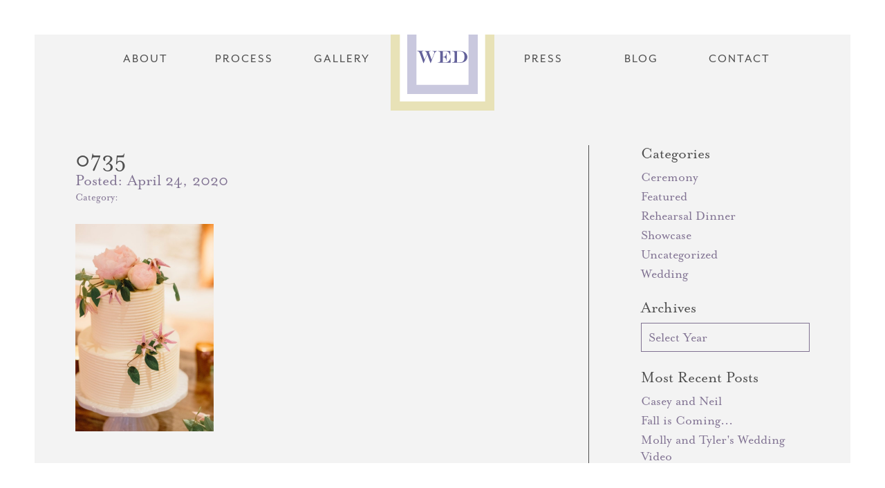

--- FILE ---
content_type: text/html; charset=UTF-8
request_url: https://designedbywed.com/destination/river-course-at-kiawah/attachment/0735/
body_size: 11098
content:

<!DOCTYPE html>
<html lang="en">
<head>
    <link rel="icon" type="image/png" href="public/images/favicon.png">
    <!-- Disable tap highlight on IE -->
    <meta name="msapplication-tap-highlight" content="no">
    <!-- Web Application Manifest -->
    <link rel="manifest" href="manifest.json">
    <!-- meta -->
    <meta charset="utf-8">
    <meta http-equiv="X-UA-Compatible" content="IE=edge,chrome=1">
    <meta name="viewport" content="width=device-width,initial-scale=1,shrink-to-fit=no,user-scalable=no">
    <script>
      (function(i,s,o,g,r,a,m){i['GoogleAnalyticsObject']=r;i[r]=i[r]||function(){
      (i[r].q=i[r].q||[]).push(arguments)},i[r].l=1*new Date();a=s.createElement(o),
      m=s.getElementsByTagName(o)[0];a.async=1;a.src=g;m.parentNode.insertBefore(a,m)
      })(window,document,'script','https://www.google-analytics.com/analytics.js','ga');

      ga('create', 'UA-89237054-1', 'auto');
      ga('send', 'pageview');

    </script>
    <meta name='robots' content='index, follow, max-image-preview:large, max-snippet:-1, max-video-preview:-1' />

	<!-- This site is optimized with the Yoast SEO plugin v25.8 - https://yoast.com/wordpress/plugins/seo/ -->
	<title>0735 | WED | Wedding Event Design</title>
	<link rel="canonical" href="https://designedbywed.com/destination/river-course-at-kiawah/attachment/0735/" />
	<meta property="og:locale" content="en_US" />
	<meta property="og:type" content="article" />
	<meta property="og:title" content="0735 | WED | Wedding Event Design" />
	<meta property="og:url" content="https://designedbywed.com/destination/river-course-at-kiawah/attachment/0735/" />
	<meta property="og:site_name" content="WED | Wedding Event Design" />
	<meta property="article:publisher" content="https://www.facebook.com/WEDCharleston/" />
	<meta property="og:image" content="https://designedbywed.com/destination/river-course-at-kiawah/attachment/0735" />
	<meta property="og:image:width" content="1024" />
	<meta property="og:image:height" content="1536" />
	<meta property="og:image:type" content="image/jpeg" />
	<meta name="twitter:card" content="summary_large_image" />
	<script type="application/ld+json" class="yoast-schema-graph">{"@context":"https://schema.org","@graph":[{"@type":"WebPage","@id":"https://designedbywed.com/destination/river-course-at-kiawah/attachment/0735/","url":"https://designedbywed.com/destination/river-course-at-kiawah/attachment/0735/","name":"0735 | WED | Wedding Event Design","isPartOf":{"@id":"https://designedbywed.com/#website"},"primaryImageOfPage":{"@id":"https://designedbywed.com/destination/river-course-at-kiawah/attachment/0735/#primaryimage"},"image":{"@id":"https://designedbywed.com/destination/river-course-at-kiawah/attachment/0735/#primaryimage"},"thumbnailUrl":"https://designedbywed.com/wp-content/uploads/2019/08/0735.jpeg","datePublished":"2020-04-24T14:47:10+00:00","breadcrumb":{"@id":"https://designedbywed.com/destination/river-course-at-kiawah/attachment/0735/#breadcrumb"},"inLanguage":"en-US","potentialAction":[{"@type":"ReadAction","target":["https://designedbywed.com/destination/river-course-at-kiawah/attachment/0735/"]}]},{"@type":"ImageObject","inLanguage":"en-US","@id":"https://designedbywed.com/destination/river-course-at-kiawah/attachment/0735/#primaryimage","url":"https://designedbywed.com/wp-content/uploads/2019/08/0735.jpeg","contentUrl":"https://designedbywed.com/wp-content/uploads/2019/08/0735.jpeg","width":1024,"height":1536},{"@type":"BreadcrumbList","@id":"https://designedbywed.com/destination/river-course-at-kiawah/attachment/0735/#breadcrumb","itemListElement":[{"@type":"ListItem","position":1,"name":"Home","item":"https://designedbywed.com/"},{"@type":"ListItem","position":2,"name":"River Course at Kiawah","item":"https://designedbywed.com/destination/river-course-at-kiawah/"},{"@type":"ListItem","position":3,"name":"0735"}]},{"@type":"WebSite","@id":"https://designedbywed.com/#website","url":"https://designedbywed.com/","name":"WED | Wedding Event Design","description":"","potentialAction":[{"@type":"SearchAction","target":{"@type":"EntryPoint","urlTemplate":"https://designedbywed.com/?s={search_term_string}"},"query-input":{"@type":"PropertyValueSpecification","valueRequired":true,"valueName":"search_term_string"}}],"inLanguage":"en-US"}]}</script>
	<!-- / Yoast SEO plugin. -->


<link rel="alternate" type="application/rss+xml" title="WED | Wedding Event Design &raquo; 0735 Comments Feed" href="https://designedbywed.com/destination/river-course-at-kiawah/attachment/0735/feed/" />
<link rel="alternate" title="oEmbed (JSON)" type="application/json+oembed" href="https://designedbywed.com/wp-json/oembed/1.0/embed?url=https%3A%2F%2Fdesignedbywed.com%2Fdestination%2Friver-course-at-kiawah%2Fattachment%2F0735%2F" />
<link rel="alternate" title="oEmbed (XML)" type="text/xml+oembed" href="https://designedbywed.com/wp-json/oembed/1.0/embed?url=https%3A%2F%2Fdesignedbywed.com%2Fdestination%2Friver-course-at-kiawah%2Fattachment%2F0735%2F&#038;format=xml" />
<style id='wp-img-auto-sizes-contain-inline-css' type='text/css'>
img:is([sizes=auto i],[sizes^="auto," i]){contain-intrinsic-size:3000px 1500px}
/*# sourceURL=wp-img-auto-sizes-contain-inline-css */
</style>
<style id='wp-emoji-styles-inline-css' type='text/css'>

	img.wp-smiley, img.emoji {
		display: inline !important;
		border: none !important;
		box-shadow: none !important;
		height: 1em !important;
		width: 1em !important;
		margin: 0 0.07em !important;
		vertical-align: -0.1em !important;
		background: none !important;
		padding: 0 !important;
	}
/*# sourceURL=wp-emoji-styles-inline-css */
</style>
<style id='wp-block-library-inline-css' type='text/css'>
:root{--wp-block-synced-color:#7a00df;--wp-block-synced-color--rgb:122,0,223;--wp-bound-block-color:var(--wp-block-synced-color);--wp-editor-canvas-background:#ddd;--wp-admin-theme-color:#007cba;--wp-admin-theme-color--rgb:0,124,186;--wp-admin-theme-color-darker-10:#006ba1;--wp-admin-theme-color-darker-10--rgb:0,107,160.5;--wp-admin-theme-color-darker-20:#005a87;--wp-admin-theme-color-darker-20--rgb:0,90,135;--wp-admin-border-width-focus:2px}@media (min-resolution:192dpi){:root{--wp-admin-border-width-focus:1.5px}}.wp-element-button{cursor:pointer}:root .has-very-light-gray-background-color{background-color:#eee}:root .has-very-dark-gray-background-color{background-color:#313131}:root .has-very-light-gray-color{color:#eee}:root .has-very-dark-gray-color{color:#313131}:root .has-vivid-green-cyan-to-vivid-cyan-blue-gradient-background{background:linear-gradient(135deg,#00d084,#0693e3)}:root .has-purple-crush-gradient-background{background:linear-gradient(135deg,#34e2e4,#4721fb 50%,#ab1dfe)}:root .has-hazy-dawn-gradient-background{background:linear-gradient(135deg,#faaca8,#dad0ec)}:root .has-subdued-olive-gradient-background{background:linear-gradient(135deg,#fafae1,#67a671)}:root .has-atomic-cream-gradient-background{background:linear-gradient(135deg,#fdd79a,#004a59)}:root .has-nightshade-gradient-background{background:linear-gradient(135deg,#330968,#31cdcf)}:root .has-midnight-gradient-background{background:linear-gradient(135deg,#020381,#2874fc)}:root{--wp--preset--font-size--normal:16px;--wp--preset--font-size--huge:42px}.has-regular-font-size{font-size:1em}.has-larger-font-size{font-size:2.625em}.has-normal-font-size{font-size:var(--wp--preset--font-size--normal)}.has-huge-font-size{font-size:var(--wp--preset--font-size--huge)}.has-text-align-center{text-align:center}.has-text-align-left{text-align:left}.has-text-align-right{text-align:right}.has-fit-text{white-space:nowrap!important}#end-resizable-editor-section{display:none}.aligncenter{clear:both}.items-justified-left{justify-content:flex-start}.items-justified-center{justify-content:center}.items-justified-right{justify-content:flex-end}.items-justified-space-between{justify-content:space-between}.screen-reader-text{border:0;clip-path:inset(50%);height:1px;margin:-1px;overflow:hidden;padding:0;position:absolute;width:1px;word-wrap:normal!important}.screen-reader-text:focus{background-color:#ddd;clip-path:none;color:#444;display:block;font-size:1em;height:auto;left:5px;line-height:normal;padding:15px 23px 14px;text-decoration:none;top:5px;width:auto;z-index:100000}html :where(.has-border-color){border-style:solid}html :where([style*=border-top-color]){border-top-style:solid}html :where([style*=border-right-color]){border-right-style:solid}html :where([style*=border-bottom-color]){border-bottom-style:solid}html :where([style*=border-left-color]){border-left-style:solid}html :where([style*=border-width]){border-style:solid}html :where([style*=border-top-width]){border-top-style:solid}html :where([style*=border-right-width]){border-right-style:solid}html :where([style*=border-bottom-width]){border-bottom-style:solid}html :where([style*=border-left-width]){border-left-style:solid}html :where(img[class*=wp-image-]){height:auto;max-width:100%}:where(figure){margin:0 0 1em}html :where(.is-position-sticky){--wp-admin--admin-bar--position-offset:var(--wp-admin--admin-bar--height,0px)}@media screen and (max-width:600px){html :where(.is-position-sticky){--wp-admin--admin-bar--position-offset:0px}}

/*# sourceURL=wp-block-library-inline-css */
</style><style id='global-styles-inline-css' type='text/css'>
:root{--wp--preset--aspect-ratio--square: 1;--wp--preset--aspect-ratio--4-3: 4/3;--wp--preset--aspect-ratio--3-4: 3/4;--wp--preset--aspect-ratio--3-2: 3/2;--wp--preset--aspect-ratio--2-3: 2/3;--wp--preset--aspect-ratio--16-9: 16/9;--wp--preset--aspect-ratio--9-16: 9/16;--wp--preset--color--black: #000000;--wp--preset--color--cyan-bluish-gray: #abb8c3;--wp--preset--color--white: #ffffff;--wp--preset--color--pale-pink: #f78da7;--wp--preset--color--vivid-red: #cf2e2e;--wp--preset--color--luminous-vivid-orange: #ff6900;--wp--preset--color--luminous-vivid-amber: #fcb900;--wp--preset--color--light-green-cyan: #7bdcb5;--wp--preset--color--vivid-green-cyan: #00d084;--wp--preset--color--pale-cyan-blue: #8ed1fc;--wp--preset--color--vivid-cyan-blue: #0693e3;--wp--preset--color--vivid-purple: #9b51e0;--wp--preset--gradient--vivid-cyan-blue-to-vivid-purple: linear-gradient(135deg,rgb(6,147,227) 0%,rgb(155,81,224) 100%);--wp--preset--gradient--light-green-cyan-to-vivid-green-cyan: linear-gradient(135deg,rgb(122,220,180) 0%,rgb(0,208,130) 100%);--wp--preset--gradient--luminous-vivid-amber-to-luminous-vivid-orange: linear-gradient(135deg,rgb(252,185,0) 0%,rgb(255,105,0) 100%);--wp--preset--gradient--luminous-vivid-orange-to-vivid-red: linear-gradient(135deg,rgb(255,105,0) 0%,rgb(207,46,46) 100%);--wp--preset--gradient--very-light-gray-to-cyan-bluish-gray: linear-gradient(135deg,rgb(238,238,238) 0%,rgb(169,184,195) 100%);--wp--preset--gradient--cool-to-warm-spectrum: linear-gradient(135deg,rgb(74,234,220) 0%,rgb(151,120,209) 20%,rgb(207,42,186) 40%,rgb(238,44,130) 60%,rgb(251,105,98) 80%,rgb(254,248,76) 100%);--wp--preset--gradient--blush-light-purple: linear-gradient(135deg,rgb(255,206,236) 0%,rgb(152,150,240) 100%);--wp--preset--gradient--blush-bordeaux: linear-gradient(135deg,rgb(254,205,165) 0%,rgb(254,45,45) 50%,rgb(107,0,62) 100%);--wp--preset--gradient--luminous-dusk: linear-gradient(135deg,rgb(255,203,112) 0%,rgb(199,81,192) 50%,rgb(65,88,208) 100%);--wp--preset--gradient--pale-ocean: linear-gradient(135deg,rgb(255,245,203) 0%,rgb(182,227,212) 50%,rgb(51,167,181) 100%);--wp--preset--gradient--electric-grass: linear-gradient(135deg,rgb(202,248,128) 0%,rgb(113,206,126) 100%);--wp--preset--gradient--midnight: linear-gradient(135deg,rgb(2,3,129) 0%,rgb(40,116,252) 100%);--wp--preset--font-size--small: 13px;--wp--preset--font-size--medium: 20px;--wp--preset--font-size--large: 36px;--wp--preset--font-size--x-large: 42px;--wp--preset--spacing--20: 0.44rem;--wp--preset--spacing--30: 0.67rem;--wp--preset--spacing--40: 1rem;--wp--preset--spacing--50: 1.5rem;--wp--preset--spacing--60: 2.25rem;--wp--preset--spacing--70: 3.38rem;--wp--preset--spacing--80: 5.06rem;--wp--preset--shadow--natural: 6px 6px 9px rgba(0, 0, 0, 0.2);--wp--preset--shadow--deep: 12px 12px 50px rgba(0, 0, 0, 0.4);--wp--preset--shadow--sharp: 6px 6px 0px rgba(0, 0, 0, 0.2);--wp--preset--shadow--outlined: 6px 6px 0px -3px rgb(255, 255, 255), 6px 6px rgb(0, 0, 0);--wp--preset--shadow--crisp: 6px 6px 0px rgb(0, 0, 0);}:where(.is-layout-flex){gap: 0.5em;}:where(.is-layout-grid){gap: 0.5em;}body .is-layout-flex{display: flex;}.is-layout-flex{flex-wrap: wrap;align-items: center;}.is-layout-flex > :is(*, div){margin: 0;}body .is-layout-grid{display: grid;}.is-layout-grid > :is(*, div){margin: 0;}:where(.wp-block-columns.is-layout-flex){gap: 2em;}:where(.wp-block-columns.is-layout-grid){gap: 2em;}:where(.wp-block-post-template.is-layout-flex){gap: 1.25em;}:where(.wp-block-post-template.is-layout-grid){gap: 1.25em;}.has-black-color{color: var(--wp--preset--color--black) !important;}.has-cyan-bluish-gray-color{color: var(--wp--preset--color--cyan-bluish-gray) !important;}.has-white-color{color: var(--wp--preset--color--white) !important;}.has-pale-pink-color{color: var(--wp--preset--color--pale-pink) !important;}.has-vivid-red-color{color: var(--wp--preset--color--vivid-red) !important;}.has-luminous-vivid-orange-color{color: var(--wp--preset--color--luminous-vivid-orange) !important;}.has-luminous-vivid-amber-color{color: var(--wp--preset--color--luminous-vivid-amber) !important;}.has-light-green-cyan-color{color: var(--wp--preset--color--light-green-cyan) !important;}.has-vivid-green-cyan-color{color: var(--wp--preset--color--vivid-green-cyan) !important;}.has-pale-cyan-blue-color{color: var(--wp--preset--color--pale-cyan-blue) !important;}.has-vivid-cyan-blue-color{color: var(--wp--preset--color--vivid-cyan-blue) !important;}.has-vivid-purple-color{color: var(--wp--preset--color--vivid-purple) !important;}.has-black-background-color{background-color: var(--wp--preset--color--black) !important;}.has-cyan-bluish-gray-background-color{background-color: var(--wp--preset--color--cyan-bluish-gray) !important;}.has-white-background-color{background-color: var(--wp--preset--color--white) !important;}.has-pale-pink-background-color{background-color: var(--wp--preset--color--pale-pink) !important;}.has-vivid-red-background-color{background-color: var(--wp--preset--color--vivid-red) !important;}.has-luminous-vivid-orange-background-color{background-color: var(--wp--preset--color--luminous-vivid-orange) !important;}.has-luminous-vivid-amber-background-color{background-color: var(--wp--preset--color--luminous-vivid-amber) !important;}.has-light-green-cyan-background-color{background-color: var(--wp--preset--color--light-green-cyan) !important;}.has-vivid-green-cyan-background-color{background-color: var(--wp--preset--color--vivid-green-cyan) !important;}.has-pale-cyan-blue-background-color{background-color: var(--wp--preset--color--pale-cyan-blue) !important;}.has-vivid-cyan-blue-background-color{background-color: var(--wp--preset--color--vivid-cyan-blue) !important;}.has-vivid-purple-background-color{background-color: var(--wp--preset--color--vivid-purple) !important;}.has-black-border-color{border-color: var(--wp--preset--color--black) !important;}.has-cyan-bluish-gray-border-color{border-color: var(--wp--preset--color--cyan-bluish-gray) !important;}.has-white-border-color{border-color: var(--wp--preset--color--white) !important;}.has-pale-pink-border-color{border-color: var(--wp--preset--color--pale-pink) !important;}.has-vivid-red-border-color{border-color: var(--wp--preset--color--vivid-red) !important;}.has-luminous-vivid-orange-border-color{border-color: var(--wp--preset--color--luminous-vivid-orange) !important;}.has-luminous-vivid-amber-border-color{border-color: var(--wp--preset--color--luminous-vivid-amber) !important;}.has-light-green-cyan-border-color{border-color: var(--wp--preset--color--light-green-cyan) !important;}.has-vivid-green-cyan-border-color{border-color: var(--wp--preset--color--vivid-green-cyan) !important;}.has-pale-cyan-blue-border-color{border-color: var(--wp--preset--color--pale-cyan-blue) !important;}.has-vivid-cyan-blue-border-color{border-color: var(--wp--preset--color--vivid-cyan-blue) !important;}.has-vivid-purple-border-color{border-color: var(--wp--preset--color--vivid-purple) !important;}.has-vivid-cyan-blue-to-vivid-purple-gradient-background{background: var(--wp--preset--gradient--vivid-cyan-blue-to-vivid-purple) !important;}.has-light-green-cyan-to-vivid-green-cyan-gradient-background{background: var(--wp--preset--gradient--light-green-cyan-to-vivid-green-cyan) !important;}.has-luminous-vivid-amber-to-luminous-vivid-orange-gradient-background{background: var(--wp--preset--gradient--luminous-vivid-amber-to-luminous-vivid-orange) !important;}.has-luminous-vivid-orange-to-vivid-red-gradient-background{background: var(--wp--preset--gradient--luminous-vivid-orange-to-vivid-red) !important;}.has-very-light-gray-to-cyan-bluish-gray-gradient-background{background: var(--wp--preset--gradient--very-light-gray-to-cyan-bluish-gray) !important;}.has-cool-to-warm-spectrum-gradient-background{background: var(--wp--preset--gradient--cool-to-warm-spectrum) !important;}.has-blush-light-purple-gradient-background{background: var(--wp--preset--gradient--blush-light-purple) !important;}.has-blush-bordeaux-gradient-background{background: var(--wp--preset--gradient--blush-bordeaux) !important;}.has-luminous-dusk-gradient-background{background: var(--wp--preset--gradient--luminous-dusk) !important;}.has-pale-ocean-gradient-background{background: var(--wp--preset--gradient--pale-ocean) !important;}.has-electric-grass-gradient-background{background: var(--wp--preset--gradient--electric-grass) !important;}.has-midnight-gradient-background{background: var(--wp--preset--gradient--midnight) !important;}.has-small-font-size{font-size: var(--wp--preset--font-size--small) !important;}.has-medium-font-size{font-size: var(--wp--preset--font-size--medium) !important;}.has-large-font-size{font-size: var(--wp--preset--font-size--large) !important;}.has-x-large-font-size{font-size: var(--wp--preset--font-size--x-large) !important;}
/*# sourceURL=global-styles-inline-css */
</style>

<style id='classic-theme-styles-inline-css' type='text/css'>
/*! This file is auto-generated */
.wp-block-button__link{color:#fff;background-color:#32373c;border-radius:9999px;box-shadow:none;text-decoration:none;padding:calc(.667em + 2px) calc(1.333em + 2px);font-size:1.125em}.wp-block-file__button{background:#32373c;color:#fff;text-decoration:none}
/*# sourceURL=/wp-includes/css/classic-themes.min.css */
</style>
<script type="text/javascript" src="https://designedbywed.com/wp-includes/js/jquery/jquery.min.js?ver=3.7.1" id="jquery-core-js"></script>
<script type="text/javascript" src="https://designedbywed.com/wp-includes/js/jquery/jquery-migrate.min.js?ver=3.4.1" id="jquery-migrate-js"></script>
<link rel="https://api.w.org/" href="https://designedbywed.com/wp-json/" /><link rel="alternate" title="JSON" type="application/json" href="https://designedbywed.com/wp-json/wp/v2/media/2098" /><link rel="EditURI" type="application/rsd+xml" title="RSD" href="https://designedbywed.com/xmlrpc.php?rsd" />
<meta name="generator" content="WordPress 6.9" />
<link rel='shortlink' href='https://designedbywed.com/?p=2098' />
<link rel="icon" href="https://designedbywed.com/wp-content/uploads/2016/12/cropped-fav-32x32.png" sizes="32x32" />
<link rel="icon" href="https://designedbywed.com/wp-content/uploads/2016/12/cropped-fav-192x192.png" sizes="192x192" />
<link rel="apple-touch-icon" href="https://designedbywed.com/wp-content/uploads/2016/12/cropped-fav-180x180.png" />
<meta name="msapplication-TileImage" content="https://designedbywed.com/wp-content/uploads/2016/12/cropped-fav-270x270.png" />
    <!-- css -->
    <link rel="stylesheet" href="//cdnjs.cloudflare.com/ajax/libs/slick-carousel/1.6.0/slick.min.css">
    <link rel="stylesheet" href="https://designedbywed.com/wp-content/themes/wed/public/css/app.css">
    <link rel="stylesheet" href="https://designedbywed.com/wp-content/themes/wed/public/css/custom.css">
    <!-- fonts -->
    <script src="https://use.typekit.net/jub7cbk.js"></script>
    <script>try{Typekit.load({ async: true });}catch(e){}</script>
</head>
<body class="attachment wp-singular attachment-template-default single single-attachment postid-2098 attachmentid-2098 attachment-jpeg wp-theme-wed">

    
            <aside class="block-intro">
            <div class="component-slideshow">
                            </div>
        </aside>
    
    <div class="block-header-mobile">
        <div class="box box-1"></div>
        <div class="box box-2">
            <a href="#" class="component-button-menu action-toggle-menu">
                <div class="line line-1"></div>
                <div class="line line-2"></div>
                <div class="line line-3"></div>
            </a>
        </div>
    </div>

    <header class="block-header">
        <a href="https://designedbywed.com">Home</a>
                    <a href="https://designedbywed.com/about/">About</a>
                    <a href="https://designedbywed.com/process/">Process</a>
                    <a href="https://designedbywed.com/destinations/">Gallery</a>
                <h1 class="block-header__logo"><a href="https://designedbywed.com"><svg id="Layer_1" xmlns="http://www.w3.org/2000/svg" viewBox="0 0 87.1 35.4"><style>.st0{fill:none;stroke:#000;stroke-width:.5;stroke-miterlimit:10}</style><path d="M60.4 7.8h.7c1.3 0 2.2.3 2.8.9.6.6.9 1.5.9 2.8v11.9c0 1.3-.3 2.2-.9 2.8-.6.6-1.5.9-2.8.9h-.7v.6h14.5c1.7 0 3.4-.2 4.8-.7 1.5-.5 2.8-1.2 3.9-2.1 1.1-.9 1.9-1.9 2.5-3.2.6-1.2.9-2.5.9-4 0-1.3-.3-2.6-.8-3.8-.6-1.2-1.3-2.4-2.4-3.3-1.1-1.1-2.5-2-4.2-2.5-1.6-.6-3.6-.8-5.8-.8H60.4v.5zm12.4 0c1.1 0 2 .1 2.8.2.8.1 1.5.3 2.1.6.6.3 1.1.7 1.6 1.1.6.6 1.1 1.2 1.4 2 .4.8.7 1.6.9 2.6.2 1 .3 2.1.3 3.2 0 3.4-.8 6-2.4 7.6-.4.5-1 .8-1.5 1.1-.6.3-1.3.5-2.1.6-.8.1-1.7.2-2.9.2h-4V7.8h3.8zm-37.1 0h.6c1.3 0 2.2.3 2.8.9.6.6.9 1.5.9 2.8v11.9c0 2.5-1.2 3.8-3.7 3.8h-.6v.5H58v-8.4h-.5c-.3 1.2-.6 2.1-1 2.8-.5 1.2-1.3 2.2-2.2 3-.6.5-1.2.9-1.8 1.2-.6.3-1.4.5-2.1.7-.8.1-1.7.2-2.7.2h-3.4V18h.8c1.6 0 2.9.5 3.8 1.6.3.4.6.8.8 1.2.2.4.4.9.5 1.6.2.6.3 1.3.4 2h.5V11h-.5c-.1.8-.2 1.4-.3 1.9-.2 1-.6 1.8-1.1 2.5-.9 1.4-2.2 2.1-3.8 2.1h-1.1V7.8h4c1.7 0 3.2.2 4.4.7.7.3 1.4.8 2 1.6.5.6.9 1.3 1.2 2 .3.7.7 1.7 1.1 3.1h.4v-8H35.7v.6zM0 7.8h.5c.9 0 1.7.3 2.4 1 .6.7 1.2 1.7 1.7 3.2l5.9 16.2h.6L17.2 13l5.6 15.2h.5l6.4-16.3c.6-1.4 1.3-2.5 2.1-3.1.5-.4.8-.6 1.2-.8.3-.1.8-.2 1.3-.3v-.5h-8.2v.5c1.2 0 2.1.2 2.6.6.6.4.9.9.9 1.6 0 .5-.1 1-.3 1.6l-4.3 11-4.4-12c-.1-.3-.2-.7-.2-1.1 0-.6.2-1 .7-1.3.5-.3 1.2-.4 2.1-.4h.5v-.5H12.6v.5c.5 0 1 .1 1.4.2.4.1.7.4 1.1.8.4.4.7.8 1 1.3.3.5.6 1.2.9 2.2l-4.2 10.4-4.3-12c-.2-.5-.3-1-.3-1.5s.2-.8.6-1.1c.4-.2 1-.3 1.9-.4v-.5H0v.7z"/><path class="st0" d="M10.9.4h65.3"/><circle cx="80.3" cy=".4" r=".4"/><circle cx="6.8" cy=".4" r=".4"/><g><path class="st0" d="M10.9 35h65.3"/><circle cx="80.3" cy="35" r=".4"/><circle cx="6.8" cy="35" r=".4"/></g></svg></a></h1>
                    <a href="https://designedbywed.com/press/">Press</a>
                    <a href="https://designedbywed.com/blog/">Blog</a>
                    <a href="https://designedbywed.com/contact/">Contact</a>
            </header>
    <main class="view-archive-post action-nav-trigger">
                    <nav class="component-menu container">
            <a href="https://designedbywed.com/about/">About</a>
            <a href="https://designedbywed.com/process/">Process</a>
            <a href="https://designedbywed.com/destinations/">Gallery</a>
        <h1 class="component-menu__logo"><a href="https://designedbywed.com"><svg id="Layer_1" xmlns="http://www.w3.org/2000/svg" viewBox="0 0 180 180"><style>.st0{fill:#fff}.st1{fill:#e8e2b7}.st2{fill:#c9c8de}.st3{fill:#63619a}</style><path class="st0" d="M7.8 7.8h164.4v164.4H7.8z"/><path class="st1" d="M180 180H0V0h180v180zM16 164h148V16H16v148z"/><path class="st2" d="M151.2 151.2H28.8V28.8h122.4v122.4zm-106.4-16h90.4V44.8H44.8v90.4z"/><path class="st3" d="M106.6 77h.7c1.3 0 2.2.3 2.8.9s.9 1.5.9 2.8v11.9c0 1.3-.3 2.2-.9 2.8-.6.6-1.5.9-2.8.9h-.7v.6h14.5c1.7 0 3.4-.2 4.8-.7 1.5-.5 2.8-1.2 3.9-2.1 1.1-.9 1.9-1.9 2.5-3.2.6-1.2.9-2.5.9-4 0-1.3-.3-2.6-.8-3.8-.6-1.2-1.3-2.4-2.4-3.3-1.1-1.1-2.5-2-4.2-2.5-1.6-.6-3.6-.8-5.8-.8h-13.6v.5h.2zm12.5 0c1.1 0 2 .1 2.8.2s1.5.3 2.1.6c.6.3 1.1.7 1.6 1.1.6.6 1.1 1.2 1.4 2 .4.8.7 1.6.9 2.6s.3 2.1.3 3.2c0 3.4-.8 6-2.4 7.6-.4.5-1 .8-1.5 1.1-.6.3-1.3.5-2.1.6s-1.7.2-2.9.2h-4V77h3.8zm-37.2 0h.6c1.3 0 2.2.3 2.8.9.6.6.9 1.5.9 2.8v11.9c0 2.5-1.2 3.8-3.7 3.8h-.6v.5h22.3v-8.4h-.5c-.3 1.2-.6 2.1-1 2.8-.5 1.2-1.3 2.2-2.2 3-.6.5-1.2.9-1.8 1.2s-1.4.5-2.1.7c-.8.1-1.7.2-2.7.2h-3.4v-9.2h.8c1.6 0 2.9.5 3.8 1.6.3.4.6.8.8 1.2.2.4.4.9.5 1.6.2.6.3 1.3.4 2h.5V80.2h-.5c-.1.8-.2 1.4-.3 1.9-.2 1-.6 1.8-1.1 2.5-.9 1.4-2.2 2.1-3.8 2.1h-1.1V77h4c1.7 0 3.2.2 4.4.7.7.3 1.4.8 2 1.6.5.6.9 1.3 1.2 2s.7 1.7 1.1 3.1h.4v-7.9H81.8v.5h.1zm-35.6 0h.5c.9 0 1.7.3 2.4 1 .6.7 1.2 1.7 1.7 3.2l5.9 16.2h.6l6.1-15.2 5.6 15.2h.5L76 81c.6-1.4 1.3-2.5 2.1-3.1.4-.3.8-.5 1.1-.7.3-.1.8-.2 1.3-.3v-.5h-8.2v.5c1.2 0 2.1.2 2.6.6.6.4.9.9.9 1.6 0 .5-.1 1-.3 1.6l-4.3 11-4.4-12c-.1-.3-.2-.7-.2-1.1 0-.6.2-1 .7-1.3s1.2-.4 2.1-.4h.5v-.5H58.8v.5c.5 0 1 .1 1.4.2s.7.4 1.1.8.7.8 1 1.3.6 1.2.9 2.2L59 91.8l-4.3-12c-.2-.5-.3-1-.3-1.5s.2-.8.6-1.1c.4-.2 1-.3 1.9-.4v-.5H46.3v.7z"/></svg></a></h1>
            <a href="https://designedbywed.com/press/">Press</a>
            <a href="https://designedbywed.com/blog/">Blog</a>
            <a href="https://designedbywed.com/contact/">Contact</a>
    </nav>
                <div class="container cols">
            <div class="col col-1">
                                                    <article class="card-post is-full">
                        <header class="card-post__header">
                            <h1 class="card-post__title"><a href="https://designedbywed.com/destination/river-course-at-kiawah/attachment/0735/">0735</a></h1>
                            <div class="card-post__time">Posted: <time>April 24, 2020</time></div>
                            <div class="card-post__categories">Category: </div>
                            <div class="card-post__tags"></div>
                        </header>
                                                                            <div class="card-post__content">
                                <p class="attachment"><figure><a href="https://www.pinterest.com/pin/create/button/?url=https%3A%2F%2Fdesignedbywed.com%2Fdestination%2Friver-course-at-kiawah%2Fattachment%2F0735%2F&description=0735&media=https%3A%2F%2Fdesignedbywed.com%2Fwp-content%2Fuploads%2F2019%2F08%2F0735-200x300.jpeg" class="component-pin-it"></a><a href='https://designedbywed.com/wp-content/uploads/2019/08/0735.jpeg'><img fetchpriority="high" decoding="async" width="200" height="300" src="https://designedbywed.com/wp-content/uploads/2019/08/0735-200x300.jpeg" class="attachment-medium size-medium" alt="" srcset="https://designedbywed.com/wp-content/uploads/2019/08/0735-200x300.jpeg 200w, https://designedbywed.com/wp-content/uploads/2019/08/0735-683x1024.jpeg 683w, https://designedbywed.com/wp-content/uploads/2019/08/0735-768x1152.jpeg 768w, https://designedbywed.com/wp-content/uploads/2019/08/0735-600x900.jpeg 600w, https://designedbywed.com/wp-content/uploads/2019/08/0735.jpeg 1024w" sizes="(max-width: 200px) 100vw, 200px" /></a><figure></p>
                            </div>
                                            </article>
                                                    <nav class="component-navigation is-singular">
                                                                    </nav>
                
            </div>
            <div class="col col-2">
                <div class="component-links">
                    <h2 class="component-links__heading">Categories</h2>
                    <ul class="component-links__list">
                        	<li class="cat-item cat-item-17"><a href="https://designedbywed.com/category/ceremony/">Ceremony</a>
</li>
	<li class="cat-item cat-item-4"><a href="https://designedbywed.com/category/featured/">Featured</a>
</li>
	<li class="cat-item cat-item-13"><a href="https://designedbywed.com/category/rehearsal-dinner/">Rehearsal Dinner</a>
</li>
	<li class="cat-item cat-item-10"><a href="https://designedbywed.com/category/showcase/">Showcase</a>
</li>
	<li class="cat-item cat-item-1"><a href="https://designedbywed.com/category/uncategorized/">Uncategorized</a>
</li>
	<li class="cat-item cat-item-29"><a href="https://designedbywed.com/category/wedding/">Wedding</a>
</li>
                    </ul>
                </div>
                <div class="component-links">
                    <h2 class="component-links__heading">Archives</h2>
                    <select class="component-links__select action-go-to-archive">
                        <option>Select Year</option>
                        	<option value='https://designedbywed.com/2017/08/'> August 2017 </option>
	<option value='https://designedbywed.com/2017/03/'> March 2017 </option>
	<option value='https://designedbywed.com/2017/02/'> February 2017 </option>
	<option value='https://designedbywed.com/2016/08/'> August 2016 </option>
	<option value='https://designedbywed.com/2016/07/'> July 2016 </option>
	<option value='https://designedbywed.com/2016/01/'> January 2016 </option>
	<option value='https://designedbywed.com/2015/12/'> December 2015 </option>
	<option value='https://designedbywed.com/2015/10/'> October 2015 </option>
	<option value='https://designedbywed.com/2015/03/'> March 2015 </option>
	<option value='https://designedbywed.com/2015/02/'> February 2015 </option>
	<option value='https://designedbywed.com/2014/12/'> December 2014 </option>
                    </select>
                </div>
                                                        <div class="component-links">
                        <h2 class="component-links__heading">Most Recent Posts</h2>
                        <ul class="component-links__list">
                                                            <li>
                                    <a href="https://designedbywed.com/casey-and-neil/">Casey and Neil</a>
                                </li>
                                                            <li>
                                    <a href="https://designedbywed.com/fall-is-coming/">Fall is Coming...</a>
                                </li>
                                                            <li>
                                    <a href="https://designedbywed.com/molly-tylers-wedding-video/">Molly and Tyler's Wedding Video</a>
                                </li>
                                                            <li>
                                    <a href="https://designedbywed.com/?p=1312">Brooks Event</a>
                                </li>
                                                            <li>
                                    <a href="https://designedbywed.com/the-night-before/">The Night Before</a>
                                </li>
                                                            <li>
                                    <a href="https://designedbywed.com/garden-party/">Garden Party</a>
                                </li>
                                                            <li>
                                    <a href="https://designedbywed.com/celebrating-st-patricks-day/">Celebrating  St. Patricks Day</a>
                                </li>
                                                            <li>
                                    <a href="https://designedbywed.com/?p=1249">Video Test</a>
                                </li>
                                                            <li>
                                    <a href="https://designedbywed.com/five-weds-fall-weddings/">Five of WED's Fall Weddings</a>
                                </li>
                                                            <li>
                                    <a href="https://designedbywed.com/carats-and-cakes-trending-vendor-list/">Carats and Cake's Trending Vendor List</a>
                                </li>
                                                    </ul>
                    </div>
                            </div>
        </div>
        
<img width="567" height="850" src="https://designedbywed.com/wp-content/uploads/2019/08/0735.jpeg" class="prop-full-width" alt="" decoding="async" loading="lazy" srcset="https://designedbywed.com/wp-content/uploads/2019/08/0735.jpeg 1024w, https://designedbywed.com/wp-content/uploads/2019/08/0735-200x300.jpeg 200w, https://designedbywed.com/wp-content/uploads/2019/08/0735-683x1024.jpeg 683w, https://designedbywed.com/wp-content/uploads/2019/08/0735-768x1152.jpeg 768w, https://designedbywed.com/wp-content/uploads/2019/08/0735-600x900.jpeg 600w" sizes="auto, (max-width: 567px) 100vw, 567px" />    </main>
    <footer class="block-footer container">
        <h2 class="block-footer__heading"><span><svg id="Layer_1" xmlns="http://www.w3.org/2000/svg" viewBox="0 0 50.3 38.3"><style>.st0{fill:none;stroke:#000;stroke-width:.5;stroke-miterlimit:10}</style><path class="st0" d="M0 18.1h50.3"/><path d="M8.9 37.3v.5H3.3v-.5c1.6 0 2-.4 2-2.9v-7.8c0-2.5-.6-2.7-2.4-2.7v-.5l4.1-.8v11.8c0 2.4.3 2.9 1.9 2.9zM16 38.3c-2 0-3.6-1.1-3.6-1.9 0-.4.4-.7.7-.7.8 0 1.1 1.7 3 1.7 2.7 0 3.5-3.6 3.6-7.1-.6.8-1.5 1.5-2.9 1.5-2.7 0-5-2.1-5-4.6 0-2.6 2.2-4.6 5-4.6 1.9 0 5 1.2 5 7-.2 4.1-2 8.7-5.8 8.7zm.7-14.7c-2.2 0-2.9 1.8-2.9 3.7 0 1.8.8 3.6 2.9 3.6 1.5 0 2.7-.8 3-1.8-.2-4.9-2.1-5.5-3-5.5zM28.7 38.3c-2 0-3.6-1.1-3.6-1.9 0-.4.4-.7.7-.7.8 0 1.1 1.7 3 1.7 2.7 0 3.5-3.6 3.6-7.1-.6.8-1.5 1.5-2.9 1.5-2.7 0-5-2.1-5-4.6 0-2.6 2.2-4.6 5-4.6 1.9 0 5 1.2 5 7-.2 4.1-2 8.7-5.8 8.7zm.6-14.7c-2.2 0-2.9 1.8-2.9 3.7 0 1.8.8 3.6 2.9 3.6 1.5 0 2.7-.8 3-1.8-.1-4.9-2.1-5.5-3-5.5zM47.2 33.9c0 2.5-2.2 4.3-5 4.3s-4.9-1.8-4.9-4.1c0-2.5 1.8-3.6 3.6-4.4-1.5-.9-2.8-1.9-2.8-3.6 0-2 1.9-3.5 4.1-3.5 2.3 0 4.1 1.5 4.1 3.3 0 1.7-1.5 2.7-3.1 3.4 1.9 1.1 4 2.1 4 4.6zm-8 .2c0 1.5.9 3.1 3 3.1s3-1.6 3-3c0-2-1.7-3.1-3.5-4.1-1.5.9-2.5 2.2-2.5 4zm5.1-8.3c0-1-.6-2.2-2.1-2.2s-2.1 1.2-2.1 2.2c0 1.6 1 2.5 2.3 3.2 1.2-.7 1.9-1.9 1.9-3.2z"/><g><path d="M0 13.8c1.9 0 2.2-.4 2.2-2.7V3.6C2.2 1.4 1.9 1 0 1V.5h10.5l.2 3h-.5l-.1-.5c-.3-1.1-.6-1.6-2.7-1.6H4v5.2h1.1c2.3 0 2.7-.3 2.7-2.2h.5v5.3h-.5c0-1.9-.4-2.2-2.7-2.2H4v3.4c0 2.3.3 2.7 2.2 2.7h2c2.1 0 2.4-.5 2.7-1.7l.1-.5h.5l-.2 3.1H0v-.7zM13.3 9.6h.5s0 4.1 4.2 4.1c1.6 0 2.9-1.1 2.9-2.5 0-1.1-1.1-2-2.6-2.8l-2.2-1.1c-1.3-.7-2.5-2-2.5-3.8 0-1.9 1.6-3.4 3.8-3.4 1.4 0 2.1.4 2.8.9.3-.2.6-.6.7-1.1h.5v5h-.5c-.2-1.8-.8-4-3.5-4C16 1 15 1.9 15 3.1c0 1.2.8 1.8 2.8 2.8L20 7c1.8.9 2.4 2.2 2.4 3.5 0 2.5-2 4.1-4.4 4.1-1.7 0-2.8-.9-3.6-1.1-.3.2-.6.6-.7 1.1h-.5v-5zM27.4 13.8c1.9 0 2.2-.4 2.2-2.7V1.4h-3c-2.1 0-2.3.5-2.7 1.7l-.1.5h-.5l.2-3.1h13.9l.2 3.1h-.5l-.1-.5c-.3-1.2-.6-1.7-2.7-1.7h-3v9.7c0 2.3.3 2.7 2.2 2.7v.5h-6.2v-.5zM38.7 9.4c1.4 0 1.5-.3 1.5-1.9V3.3c0-1.6-.2-1.9-1.5-1.9V.5h5.9c3.8 0 5.6 2.2 5.6 4.9s-1.8 4.9-5.6 4.9h-5.9v-.9zm6-.2c3.2 0 3.9-1.9 3.9-3.8s-.7-3.7-3.9-3.7h-2.6v5.7c0 1.7.5 1.9 2.8 1.9h-.2zM43.6 14.3c0-.5.4-.9.9-.9s.9.4.9.9-.4.9-.9.9-.9-.4-.9-.9z"/></g></svg></span></h2>
        <div class="block-footer__info boxes">
            <div class="box box-1">
                <p>Charleston Office<br><a href="tel:843-722-9333">843-722-9333</a></p>
            </div>
            <div class="spacer"></div>
            <div class="box box-2">
                <address>
                    123 Spring Street, <br />
Charleston, SC 29403                </address>
            </div>
            <div class="spacer"></div>
            <div class="box box-3">
            <a href="mailto:haley@designedbywed.com">Email</a>
            </div>
        </div>
        <div class="block-footer__colophon boxes">
            <div class="box box-1">
                <p>
                    <a href="mailto:haley@designedbywed.com">haley@designedbywed.com</a>
                </p>
            </div>
            <div class="box box-2">
                <div class="component-social">
                    <a href="https://www.instagram.com/designedbywed/" target="_blank" class="is-instagram"><svg id="Layer_1" xmlns="http://www.w3.org/2000/svg" viewBox="0 0 66.2 66.2"><style>.st0{fill:#fff}</style><circle cx="33.1" cy="33.1" r="33.1"/><path class="st0" d="M33.1 17.7c5 0 5.6 0 7.6.1 1.8.1 2.8.4 3.5.6.9.3 1.5.8 2.2 1.4.7.7 1.1 1.3 1.4 2.2.3.7.6 1.7.6 3.5.1 2 .1 2.6.1 7.6s0 5.6-.1 7.6c-.1 1.8-.4 2.8-.6 3.5-.3.9-.8 1.5-1.4 2.2-.7.7-1.3 1.1-2.2 1.4-.7.3-1.7.6-3.5.6-2 .1-2.6.1-7.6.1s-5.6 0-7.6-.1c-1.8-.1-2.8-.4-3.5-.6-.9-.3-1.5-.8-2.2-1.4-.7-.7-1.1-1.3-1.4-2.2-.3-.7-.6-1.7-.6-3.5-.1-2-.1-2.6-.1-7.6s0-5.6.1-7.6c.1-1.8.4-2.8.6-3.5.3-.9.8-1.5 1.4-2.2.7-.7 1.3-1.1 2.2-1.4.7-.3 1.7-.6 3.5-.6 2-.1 2.6-.1 7.6-.1m0-3.4c-5.1 0-5.8 0-7.8.1s-3.4.4-4.6.9c-1.2.5-2.3 1.1-3.3 2.2-1 1-1.7 2.1-2.2 3.3-.5 1.2-.8 2.6-.9 4.6-.1 2-.1 2.7-.1 7.8s0 5.8.1 7.8.4 3.4.9 4.6c.5 1.2 1.1 2.3 2.2 3.3 1 1 2.1 1.7 3.3 2.2 1.2.5 2.6.8 4.6.9 2 .1 2.7.1 7.8.1s5.8 0 7.8-.1 3.4-.4 4.6-.9c1.2-.5 2.3-1.1 3.3-2.2 1-1 1.7-2.1 2.2-3.3.5-1.2.8-2.6.9-4.6.1-2 .1-2.7.1-7.8s0-5.8-.1-7.8-.4-3.4-.9-4.6c-.5-1.2-1.1-2.3-2.2-3.3-1-1-2.1-1.7-3.3-2.2-1.2-.5-2.6-.8-4.6-.9-2-.1-2.7-.1-7.8-.1z"/><path class="st0" d="M33.1 23.4c-5.3 0-9.7 4.3-9.7 9.7s4.3 9.7 9.7 9.7 9.7-4.3 9.7-9.7-4.4-9.7-9.7-9.7zm0 16c-3.5 0-6.3-2.8-6.3-6.3s2.8-6.3 6.3-6.3 6.3 2.8 6.3 6.3-2.8 6.3-6.3 6.3z"/><circle class="st0" cx="43.2" cy="23" r="2.3"/></svg></a>
                    <a href="https://www.facebook.com/WEDCharleston/" target="_blank" class="is-facebook"><svg id="Layer_1" xmlns="http://www.w3.org/2000/svg" viewBox="0 0 66.2 66.2"><style>.st0{fill:#fff}</style><circle cx="33.3" cy="33.5" r="33.1"/><path class="st0" d="M42.8 35.3l.9-7.3h-7.2v-4.6c0-2.1.6-3.5 3.6-3.5h3.8v-6.5c-.6-.2-2.9-.4-5.5-.4-5.6 0-9.4 3.4-9.4 9.6V28h-6.3v7.3H29V54h7.5V35.3h6.3z"/></svg></a>
                    <a href="https://www.pinterest.com/charlestonevent/" target="_blank" class="is-pinterest"><svg id="Layer_1" xmlns="http://www.w3.org/2000/svg" viewBox="0 0 66.2 66.2"><style>.st0{fill:#fff}</style><circle cx="33.1" cy="33.1" r="33.1"/><path class="st0" d="M33.1 10.7c-12.4 0-22.4 10-22.4 22.4 0 9.2 5.5 17 13.4 20.5-.1-1.6 0-3.4.4-5.1.4-1.8 2.9-12.2 2.9-12.2s-.7-1.4-.7-3.5c0-3.3 1.9-5.8 4.3-5.8 2 0 3 1.5 3 3.4 0 2-1.3 5.1-2 7.9-.6 2.4 1.2 4.3 3.5 4.3 4.2 0 7.1-5.4 7.1-11.9 0-4.9-3.3-8.6-9.3-8.6-6.8 0-11 5.1-11 10.7 0 2 .6 3.3 1.5 4.4.4.5.5.7.3 1.2-.1.4-.4 1.4-.5 1.8-.1.6-.6.8-1.1.6-3.1-1.3-4.6-4.7-4.6-8.5 0-6.4 5.4-14 16-14 8.5 0 14.2 6.2 14.2 12.8 0 8.8-4.9 15.3-12.1 15.3-2.4 0-4.7-1.3-5.5-2.8 0 0-1.3 5.2-1.6 6.1-.5 1.7-1.4 3.4-2.3 4.8 2 .6 4.1.9 6.3.9 12.4 0 22.4-10 22.4-22.4.2-12.3-9.9-22.3-22.2-22.3z"/></svg></a>
        
                </div>
            </div>
            <div class="box box-3">
                <p>&copy; 2026 Wedding. Event. Design.</p>
            </div>
        </div>
    </footer>

    <script type="speculationrules">
{"prefetch":[{"source":"document","where":{"and":[{"href_matches":"/*"},{"not":{"href_matches":["/wp-*.php","/wp-admin/*","/wp-content/uploads/*","/wp-content/*","/wp-content/plugins/*","/wp-content/themes/wed/*","/*\\?(.+)"]}},{"not":{"selector_matches":"a[rel~=\"nofollow\"]"}},{"not":{"selector_matches":".no-prefetch, .no-prefetch a"}}]},"eagerness":"conservative"}]}
</script>
<script type="text/javascript" src="//cdnjs.cloudflare.com/ajax/libs/slick-carousel/1.5.9/slick.min.js?ver=1.5.9" id="slick-js"></script>
<script type="text/javascript" src="//cdnjs.cloudflare.com/ajax/libs/waypoints/4.0.1/jquery.waypoints.min.js?ver=4.0.1" id="waypoint-js"></script>
<script type="text/javascript" id="app-js-extra">
/* <![CDATA[ */
var PREFIX = {"ajax":"https://designedbywed.com/wp-admin/admin-ajax.php"};
//# sourceURL=app-js-extra
/* ]]> */
</script>
<script type="text/javascript" src="https://designedbywed.com/wp-content/themes/wed/public/js/all.js?ver=6.9" id="app-js"></script>
<script id="wp-emoji-settings" type="application/json">
{"baseUrl":"https://s.w.org/images/core/emoji/17.0.2/72x72/","ext":".png","svgUrl":"https://s.w.org/images/core/emoji/17.0.2/svg/","svgExt":".svg","source":{"concatemoji":"https://designedbywed.com/wp-includes/js/wp-emoji-release.min.js?ver=6.9"}}
</script>
<script type="module">
/* <![CDATA[ */
/*! This file is auto-generated */
const a=JSON.parse(document.getElementById("wp-emoji-settings").textContent),o=(window._wpemojiSettings=a,"wpEmojiSettingsSupports"),s=["flag","emoji"];function i(e){try{var t={supportTests:e,timestamp:(new Date).valueOf()};sessionStorage.setItem(o,JSON.stringify(t))}catch(e){}}function c(e,t,n){e.clearRect(0,0,e.canvas.width,e.canvas.height),e.fillText(t,0,0);t=new Uint32Array(e.getImageData(0,0,e.canvas.width,e.canvas.height).data);e.clearRect(0,0,e.canvas.width,e.canvas.height),e.fillText(n,0,0);const a=new Uint32Array(e.getImageData(0,0,e.canvas.width,e.canvas.height).data);return t.every((e,t)=>e===a[t])}function p(e,t){e.clearRect(0,0,e.canvas.width,e.canvas.height),e.fillText(t,0,0);var n=e.getImageData(16,16,1,1);for(let e=0;e<n.data.length;e++)if(0!==n.data[e])return!1;return!0}function u(e,t,n,a){switch(t){case"flag":return n(e,"\ud83c\udff3\ufe0f\u200d\u26a7\ufe0f","\ud83c\udff3\ufe0f\u200b\u26a7\ufe0f")?!1:!n(e,"\ud83c\udde8\ud83c\uddf6","\ud83c\udde8\u200b\ud83c\uddf6")&&!n(e,"\ud83c\udff4\udb40\udc67\udb40\udc62\udb40\udc65\udb40\udc6e\udb40\udc67\udb40\udc7f","\ud83c\udff4\u200b\udb40\udc67\u200b\udb40\udc62\u200b\udb40\udc65\u200b\udb40\udc6e\u200b\udb40\udc67\u200b\udb40\udc7f");case"emoji":return!a(e,"\ud83e\u1fac8")}return!1}function f(e,t,n,a){let r;const o=(r="undefined"!=typeof WorkerGlobalScope&&self instanceof WorkerGlobalScope?new OffscreenCanvas(300,150):document.createElement("canvas")).getContext("2d",{willReadFrequently:!0}),s=(o.textBaseline="top",o.font="600 32px Arial",{});return e.forEach(e=>{s[e]=t(o,e,n,a)}),s}function r(e){var t=document.createElement("script");t.src=e,t.defer=!0,document.head.appendChild(t)}a.supports={everything:!0,everythingExceptFlag:!0},new Promise(t=>{let n=function(){try{var e=JSON.parse(sessionStorage.getItem(o));if("object"==typeof e&&"number"==typeof e.timestamp&&(new Date).valueOf()<e.timestamp+604800&&"object"==typeof e.supportTests)return e.supportTests}catch(e){}return null}();if(!n){if("undefined"!=typeof Worker&&"undefined"!=typeof OffscreenCanvas&&"undefined"!=typeof URL&&URL.createObjectURL&&"undefined"!=typeof Blob)try{var e="postMessage("+f.toString()+"("+[JSON.stringify(s),u.toString(),c.toString(),p.toString()].join(",")+"));",a=new Blob([e],{type:"text/javascript"});const r=new Worker(URL.createObjectURL(a),{name:"wpTestEmojiSupports"});return void(r.onmessage=e=>{i(n=e.data),r.terminate(),t(n)})}catch(e){}i(n=f(s,u,c,p))}t(n)}).then(e=>{for(const n in e)a.supports[n]=e[n],a.supports.everything=a.supports.everything&&a.supports[n],"flag"!==n&&(a.supports.everythingExceptFlag=a.supports.everythingExceptFlag&&a.supports[n]);var t;a.supports.everythingExceptFlag=a.supports.everythingExceptFlag&&!a.supports.flag,a.supports.everything||((t=a.source||{}).concatemoji?r(t.concatemoji):t.wpemoji&&t.twemoji&&(r(t.twemoji),r(t.wpemoji)))});
//# sourceURL=https://designedbywed.com/wp-includes/js/wp-emoji-loader.min.js
/* ]]> */
</script>
</body>
</html>
